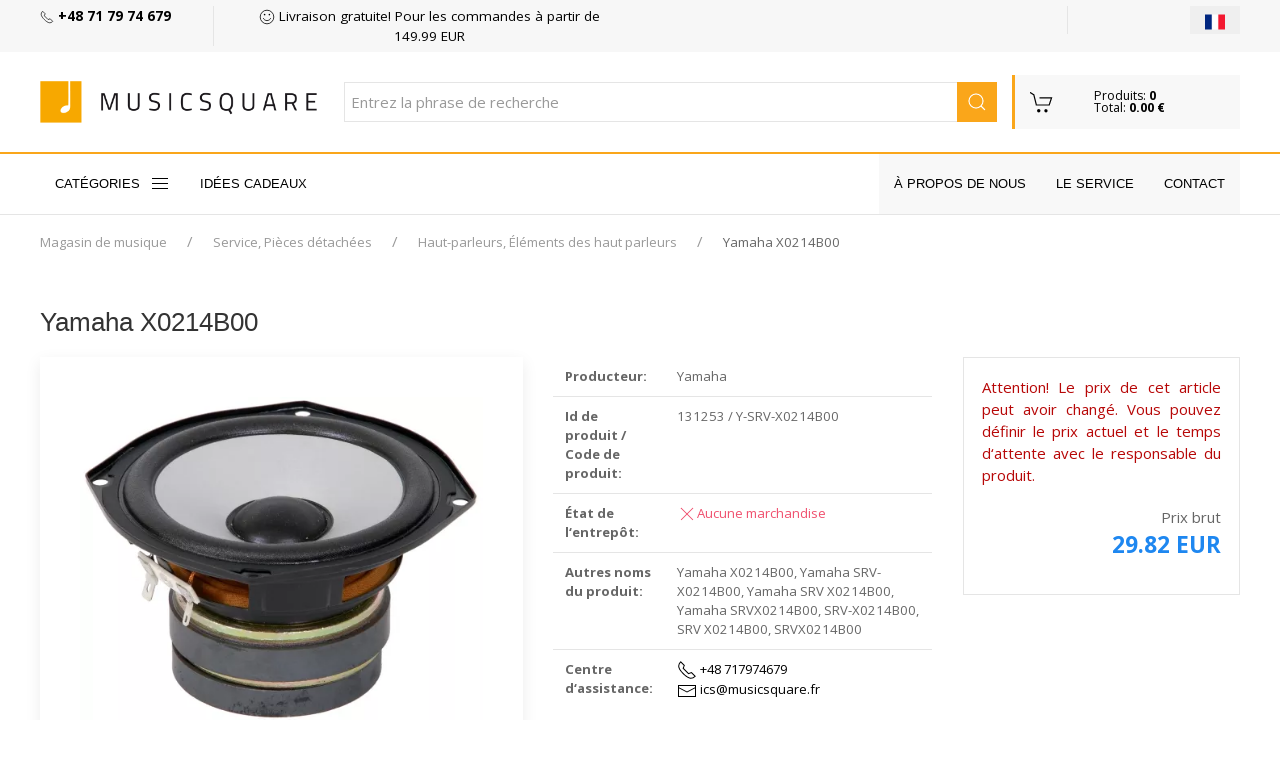

--- FILE ---
content_type: text/html; charset=utf-8
request_url: https://musicsquare.fr/131253_Yamaha-X0214B00.html
body_size: 11351
content:
<!DOCTYPE html>
<html lang="fr-FR">
<head  prefix="og: http://ogp.me/ns# fb: http://ogp.me/ns/fb# business: http://ogp.me/ns/business#" >
<meta http-equiv="Content-Type" content="text/html; charset=UTF-8" />
<meta http-equiv="X-UA-Compatible" content="IE=edge">
<meta name="viewport" content="width=device-width, initial-scale=1">

<meta name="description" content="Yamaha X0214B00 -musicsquare.fr, magasin de musique en ligne, Yamaha SRV-X0214B00, Yamaha SRV X0214B00, Yamaha SRVX0214B00, SRV-X0214B00, SRV X0214B00, SRVX0214B00" />
<meta name="keywords" content="Yamaha, X0214B00, Service, Pièces détachées, Haut-parleurs, Éléments des haut parleurs - musicsquare.fr le plus grand magasin de musique" />
<meta name="Content" content="magasin de musique, guitare, instruments de musique, cordes, couverture, Service, Pièces détachées, Haut-parleurs, Éléments des haut parleurs - musicsquare.fr le plus grand magasin de musique" />
<meta name="Author" content="Musicsquare.fr - Aleksy Zając" />
<meta name="Copyright" content="Copyright (c) 2007 - 2026 by Aleksy Zając. All rights reserved." />
<meta name="Robots" content="index,follow,all" />
<meta name="language" content="fr" />

<link rel="alternate" href="https://muzyczny.pl/131253_Yamaha-X0214B00-glosnik-12cm-6-Ohm-30W.html" hreflang="pl" />
<link rel="alternate" href="https://musicsquare.eu/131253_Yamaha-X0214B00.html" hreflang="en" />
<link rel="alternate" href="https://musicsquare.de/131253_Yamaha-X0214B00-Lautsprecher.html" hreflang="de" />
<link rel="alternate" href="https://musicsquare.fr/131253_Yamaha-X0214B00.html" hreflang="fr" />
<link rel="alternate" href="https://musicsquare.cz/131253_Yamaha-X0214B00-reproduktor.html" hreflang="cs" />
<link rel="alternate" href="https://musicsquare.sk/131253_Yamaha-X0214B00-reproduktor.html" hreflang="sk" />

<meta name="google-site-verification" content="HZoIchUtYpVGySvgVvEJ0fW9pWR_nOttDxI2ctRSXYA" />
<meta name="msvalidate.01" content="F9FE6BC1AF777B7C472537FFDA8761B3" />

<link rel="canonical" href="https://musicsquare.fr/131253_Yamaha-X0214B00.html"/>
<title>Yamaha X0214B00</title>


<link rel="stylesheet" href="https://musicsquare.fr/css/2018/3.2.0/uikit.min.css" />

<link rel="stylesheet" href="https://musicsquare.fr/css/2018/muzyczny_all.css" />

<!-- Google Tag Manager -->
<script language="JavaScript">(function(w,d,s,l,i){w[l]=w[l]||[];w[l].push({'gtm.start':
new Date().getTime(),event:'gtm.js'});var f=d.getElementsByTagName(s)[0],
j=d.createElement(s),dl=l!='dataLayer'?'&l='+l:'';j.async=true;j.src=
'https://www.googletagmanager.com/gtm.js?id='+i+dl;f.parentNode.insertBefore(j,f);
})(window,document,'script','dataLayer','GTM-PV5VTDP');</script>
<!-- End Google Tag Manager -->


<!--
<link rel="stylesheet" href="https://musicsquare.fr/css/2018/muzyczny_all.css" />
<link rel="stylesheet" href="https://musicsquare.fr/css/2018/muzyczny_20191011.css" />
-->




<link rel="shortcut icon" href="https://musicsquare.fr/favicon.ico" />

<meta property="fb:app_id" content="1661086534206878" />

<meta property="og:description" content="Musicsquare.fr - Achetez rapidement, à moindre coût et en toute sécurité ! Nous vous invitons à faire du shopping." />
<meta property="og:type" content="business.business" />
<meta property="og:title" content="Yamaha X0214B00" />

<meta property="og:url" content="https://musicsquare.fr/131253_Yamaha-X0214B00.html" />

<meta property="og:image" content="https://musicsquare.fr/towary/35796.jpg" />
<meta property="business:contact_data:street_address" content="ul. Muzyczna 1" /> 
<meta property="business:contact_data:locality"       content="Blonie" /> 
<meta property="business:contact_data:postal_code"    content="55-330" />
<meta property="business:contact_data:country_name"   content="Pologne" /> 

<meta property="product:plural_title" content="Yamaha X0214B00" />

<meta property="product:price:amount" content="29.82" />
<meta property="product:price:currency" content="EUR" />


<link href="https://fonts.googleapis.com/css?family=Open+Sans:400,600,700&amp;subset=latin-ext" rel="stylesheet">
<!-- 
<script src="https://kit.fontawesome.com/19f2433ca3.js" crossorigin="anonymous"></script>
<link rel="stylesheet" href="https://use.fontawesome.com/releases/v5.0.13/css/all.css" integrity="sha384-DNOHZ68U8hZfKXOrtjWvjxusGo9WQnrNx2sqG0tfsghAvtVlRW3tvkXWZh58N9jp" crossorigin="anonymous">
-->



<script async src="https://musicsquare.fr/js/2018/3.2.0/uikit-all.min.js"></script>

</head>

<body onload="document.getElementById('podpowiedzi').focus()" >

<noscript><iframe src="https://www.googletagmanager.com/ns.html?id=GTM-PV5VTDP" height="0" width="0" style="display:none;visibility:hidden"></iframe></noscript>


<header>
<div class="header">
<div class="top-box">
<div class="uk-container uk-container-large">
<div class="uk-grid-divider" uk-grid>

<div class="uk-width-2-3 uk-width-5-6@s uk-width-1-6@l uk-first-column"><a href="tel:+48717974679"><span uk-icon="icon:  receiver; ratio: 0.70"></span> <strong>+48 71 79 74 679</strong></a></div>
<div class="uk-width-expand@m uk-visible@l ">
<div class="uk-grid-large uk-child-width-expand uk-text-center " uk-grid><div><a href="https://musicsquare.fr/transport.html" rel="nofollow"><span uk-icon="icon: happy; ratio: 0.8 "></span> Livraison gratuite! Pour les commandes à partir de 149.99 EUR</a></div><div></div></div>
</div>
<div class="uk-width-1-3 uk-width-1-6@s uk-width-1-6@l flags"><button class="uk-button uk-button-small uk-align-right uk-margin-remove" type="button" title="Choisissez la langue"><img src="https://musicsquare.fr/fx/flagi/fr.png" ></button><div uk-dropdown class="bottom-right flag-dropdown"><ul class="uk-nav uk-dropdown-nav"><li><a href="https://musicsquare.eu/131253_Yamaha-X0214B00.html"  title=""><img src="https://musicsquare.fr/fx/flagi/eu.png" width="20" height="20" loading="lazy" alt=""></a></li><li><a href="https://muzyczny.pl/131253_Yamaha-X0214B00-glosnik-12cm-6-Ohm-30W.html"  title=""><img src="https://musicsquare.fr/fx/flagi/pl.png" width="20" height="20" loading="lazy" alt=""></a></li><li><a href="https://musicsquare.de/131253_Yamaha-X0214B00-Lautsprecher.html"  title=""><img src="https://musicsquare.fr/fx/flagi/de.png" width="20" height="20" loading="lazy" alt=""></a></li><li><a href="https://musicsquare.cz/131253_Yamaha-X0214B00-reproduktor.html"  title=""><img src="https://musicsquare.fr/fx/flagi/cz.png" width="20" height="20" loading="lazy" alt=""></a></li><li><a href="https://musicsquare.sk/131253_Yamaha-X0214B00-reproduktor.html"  title=""><img src="https://musicsquare.fr/fx/flagi/sk.png" width="20" height="20" loading="lazy" alt=""></a></li></ul></div></div></div>
</div>
</div>


<div uk-sticky>
            <div class="middle-box ">
                <div class="uk-container uk-container-large">
                    <div class="uk-flex uk-flex-middle uk-grid-small" uk-grid>
<div class="uk-width-2-3 uk-width-1-2@s uk-width-1-4@l uk-width-1-6@xl logo uk-flex-first@s">
                            <a href="https://musicsquare.fr" title="Magasin de musique"><img class="uk-align-left uk-margin-remove" src="https://musicsquare.fr/media/images/musicsquare.png" width="auto" height="auto " alt="Magasin de musique"></a>
                        </div>

<div class="uk-hidden@s uk-width-1-3 uk-text-right"><a href="https://musicsquare.fr/koszyk.pl"><span data-uk-icon="icon: cart; ratio: 1.5 " class="uk-icon"></span></a></div>

<div class="uk-hidden@m uk-flex-last@s">
<a class="uk-icon uk-navbar-toggle-icon" data-uk-toggle="" data-uk-navbar-toggle-icon="" href="#offcanvas-nav "></a>
</div>

<div class="uk-width-expand uk-flex-first@l uk-flex-last@s" style="position: relative;">
<form method="get" action="https://musicsquare.fr/produkty.pl" name="SZUKAJ" id="SZUKAJ" class="uk-display-inline-block uk-search uk-search-default uk-width-expand" autocomplete="off">
<input name="rodzaj" type="hidden" value="SZUKAJ" />
<input name="t" type="hidden" value="3" />
<input name="s" type="hidden" value="1" />
<input name="k" type="hidden" value="0" />
<input name="q" type="hidden" value="20" />
<input name="m" type="hidden" value="0" />
<input name="ma" type="hidden" value="500000" />
<input name="p" type="hidden" value="0" />
<input name="f" type="hidden" value="0" />
<input name="f1" type="hidden" value="0" />
<input name="w" type="hidden" value="" />
<input name="o" type="hidden" value="0" />

<!--
                                <a href="#search-full" uk-toggle class="uk-more-icon uk-inline"><span uk-icon="icon:  more; ratio: 0.8 "></span></a>
-->
<input name="szukaj" class="uk-search-input" type="search" id='podpowiedzi' value=""   placeholder="Entrez la phrase de recherche">
<a href="javascript:document.SZUKAJ.submit();" class="uk-search-icon-flip uk-inline" uk-search-icon></a>
</form>








</div>

<div class="uk-grid-item-match uk-visible@s uk-width-1-6@xl uk-width-1-5@l uk-width-1-2@s">
                            <a href="https://musicsquare.fr/koszyk.pl"  rel="noindex, follow" >
                                <div class="uk-background-muted uk-padding-small cart ">

                                    <div class="uk-grid ">

                                        <div class="uk-width-auto ">
                                            <span class=" " uk-icon="icon: cart; ratio: 1.2 "></span>
                                        </div>
                                        <div class="uk-width-expand ">
                                            Produits: <strong>0</strong><br> Total: <strong>0.00 &euro;</strong>
                                        </div>

                                    </div>

                                </div>
                            </a>
                        </div>

                    </div>
                </div>
            </div>




<div class="bottom-box ">
<div class="uk-container uk-container-large "><style>
.uk-navbar-item, .uk-navbar-nav > li > a, .uk-navbar-toggle {
  min-height: 40px;
}
</style>
<nav class="uk-navbar-container uk-navbar-transparent " uk-navbar><div class="uk-navbar-left uk-visible@m "><ul class="uk-navbar-nav boundary-align "><li><a href="#offcanvas-nav" uk-toggle>CATÉGORIES <span class="uk-margin-small-left" uk-icon="menu"></span></a></li>
<li><a href="https://musicsquare.fr/na_prezent.html">Idées cadeaux</a></li>

</ul></div>

<div class="uk-navbar-right uk-visible@m uk-background-cover uk-background-muted">
<ul class="uk-navbar-nav boundary-align">
<li> </li>
<li><a href="https://musicsquare.fr/onas.html">À propos de nous</a></li>
<li><a href="https://musicsquare.fr/serwis.html">Le service</a></li>
<li><a href="https://musicsquare.fr/kontakt.html">Contact</a></li>
<li> </li>
</ul>
</div>

</nav>
</div>


<!--

                <nav class="uk-navbar-container uk-hidden@m mobile-menu" uk-navbar="dropbar: true" uk-sticky>
                    <div class="uk-navbar-left">
                        <ul class="uk-navbar-nav">
                            <li><a class="uk-navbar-toggle " data-uk-toggle data-uk-navbar-toggle-icon href="#offcanvas-nav "></a></li>

                            <li class="uk-hidden@s"><a href="https://musicsquare.fr/koszyk.pl"><span data-uk-icon="icon: cart; ratio: 1.5 "></span></a></li>
                        </ul>
                    </div>


                        <div class="uk-navbar-right uk-padding-small uk-width-expand">

                    <div class="uk-navbar-right">

                        <ul class="uk-navbar-nav uk-hidden@s">

                            <li><a href="#"><span data-uk-icon="icon: search; ratio: 1.5 "></span></a>
                                <div class="uk-navbar-dropdown search-dropdown" uk-dropdown="mode: click">

                                </div>
                            </li>
                        </ul>




                        <ul class="uk-navbar-nav uk-visible@s" style="padding-right: 15px;">
                            <li>
                            </li>
                        </ul>

        </div>


                </nav>
-->



            </div>
        </div>
    </div>
</header>
<form method="get" action="https://musicsquare.fr/produkty.pl" name="SZUKAJ_PHONE" id="SZUKAJ_PHONE" class="uk-margin-remove uk-padding-remove" autocomplete="off" style="margin:0px">
<input name="szukaj" class="uk-search-input" type="hidden" id='podpowiedzi_phone' value=""   placeholder="Entrez la phrase de recherche">
<input name="rodzaj" type="hidden" value="SZUKAJ" />
<input name="t" type="hidden" value="3" />
<input name="s" type="hidden" value="1" />
<input name="k" type="hidden" value="0" />
<input name="q" type="hidden" value="20" />
<input name="m" type="hidden" value="0" />
<input name="ma" type="hidden" value="500000" />
<input name="p" type="hidden" value="0" />
<input name="f" type="hidden" value="0" />
<input name="f1" type="hidden" value="0" />
<input name="w" type="hidden" value="" />
<input name="o" type="hidden" value="0" />
</form>

<form method="get" action="https://musicsquare.fr/produkty.pl" name="SZUKAJ_TABLET" id="SZUKAJ_TABLET" class="uk-margin-remove uk-padding-remove" autocomplete="off" style="margin:0px"> 
<input name="szukaj" class="uk-search-input" type="hidden" id='podpowiedzi_tablet' value=""   placeholder="Entrez la phrase de recherche">
<input name="rodzaj" type="hidden" value="SZUKAJ" />
<input name="t" type="hidden" value="3" />
<input name="s" type="hidden" value="1" />
<input name="k" type="hidden" value="0" />
<input name="q" type="hidden" value="20" />
<input name="m" type="hidden" value="0" />
<input name="ma" type="hidden" value="500000" />
<input name="p" type="hidden" value="0" />
<input name="f" type="hidden" value="0" />
<input name="f1" type="hidden" value="0" />
<input name="w" type="hidden" value="" />
<input name="o" type="hidden" value="0" />
</form>


<script src="https://musicsquare.fr/js/2018/jquery-3.4.1.min.js"></script>
<script src="https://apis.google.com/js/platform.js" async></script>

<div class="uk-container uk-container-expand"><div class="uk-container uk-container-large uk-padding-small"><ul class="uk-breadcrumb"><li><a href="https://musicsquare.fr" >Magasin de musique</a> </li><li><a href="https://musicsquare.fr/9g_Service-Spare-Parts.html" >Service, Pièces détachées</a> </li> <li><a href="https://musicsquare.fr/131618g_Service-Spare-Parts-Loudspeaker-Components.html" >Haut-parleurs, Éléments des haut parleurs</a></li><li><span>Yamaha X0214B00</span></li></ul></div></div>
    <script type="application/ld+json">
    {
     "@context": "http://schema.org",
     "@type": "BreadcrumbList",
     "itemListElement":
     [
      {
       "@type": "ListItem",
       "position": 1,
       "item":
       {
        "@id": "https://musicsquare.fr",
        "name": "Magasin de musique"
        }
      },
      {
       "@type": "ListItem",
      "position": 2,
      "item":
       {
         "@id": "https://musicsquare.fr/9g_Service-Spare-Parts.html",
         "name": "Service, Pièces détachées"
       }
      },
      {
       "@type": "ListItem",
      "position": 3,
      "item":
       {
         "@id": "https://musicsquare.fr/131618g_Service-Spare-Parts-Loudspeaker-Components.html",
         "name": "Haut-parleurs, Éléments des haut parleurs"
       }
      }
     ]
    }
    </script>
<div class="uk-section uk-section-xsmall"><div class="uk-container uk-container-large">


<div class="uk-section uk-section-xsmall product-card"><div class="uk-container uk-container-large">
<h1>Yamaha X0214B00</h1>
<div class="uk-grid-medium" uk-grid><div class="uk-width-1-1 uk-width-expand@l"><div class="uk-card uk-card-default">


<div class="big uk-padding uk-text-center">
<a id="js-lightbox-karta-produktu" href="https://musicsquare.fr/towary/webp/35796.webp" data-caption="Yamaha X0214B00" title="Yamaha X0214B00"><img data-src="https://musicsquare.fr/towary/webp/35796.webp" alt="Yamaha X0214B00" title="Yamaha X0214B00" uk-tooltip="title: Yamaha X0214B00" uk-img></a>
</div>
</div>

<div class="uk-margin" uk-slider><div class="uk-position-relative"><div id="aleksy" class="uk-slider-container uk-light"><ul class="uk-slider-items uk-child-width-1-6 uk-grid" ><li><a id="js-lightbox-karta-produktu-0" href="https://musicsquare.fr/towary1/35796.jpg" ><img  src="https://musicsquare.fr/towary_min/webp/35796.webp" alt="Yamaha X0214B00" title="Yamaha X0214B00" width="100" height="100"></a></li><li><a id="js-lightbox-karta-produktu-1" href="https://musicsquare.fr/towary1/35797.jpg" ><img  src="https://musicsquare.fr/towary_min/webp/35797.webp" alt="Yamaha X0214B00" title="Yamaha X0214B00" width="100" height="100"></a></li>
</ul></div>



                                <div class="uk-hidden@s uk-light">
                                    <a class="uk-position-center-left uk-position-small" href="#" uk-slidenav-previous uk-slider-item="previous"></a>
                                    <a class="uk-position-center-right uk-position-small" href="#" uk-slidenav-next uk-slider-item="next"></a>
                                </div>

                                <div class="uk-visible@s">
                                    <a class="uk-position-center-left-out uk-position-small" href="#" uk-slidenav-previous uk-slider-item="previous"></a>
                                    <a class="uk-position-center-right-out uk-position-small" href="#" uk-slidenav-next uk-slider-item="next"></a>
                                </div>
                            </div>
                            </div>

</div>

<div class="uk-width-1-2@m uk-width-1-3@l">

<table class="uk-table  uk-table-divider uk-table-small">

<tr><td><span class="uk-text-bold">Producteur:</span></td><td><span itemprop="brand">Yamaha</span></td></tr>
<tr><td><span class="uk-text-bold">Id de produit / Code de produit:</span></td><td>131253 / Y-SRV-X0214B00</td></tr>
<tr><td><span class="uk-text-bold">État de l&#8216;entrepôt:</span></td>
<td> 
<span uk-icon="icon: close" class="uk-text-danger"></span><span class="uk-text-danger">Aucune marchandise</span><br />
</td></tr>


<tr><td><span class="uk-text-bold">Autres noms du produit:</span></td><td>Yamaha X0214B00, Yamaha SRV-X0214B00, Yamaha SRV X0214B00, Yamaha SRVX0214B00, SRV-X0214B00, SRV X0214B00, SRVX0214B00</td></tr>
<tr><td><form name="ZADAJ_PYTANIE10" action="javascript:nowe_okno('https://musicsquare.fr/pytanie.pl?id=131253','PRODUKT','width=850, height=650, top=0, left=0, toolbar=0, scrollbars=1, location=0, statusbar=1, menubar=0, resizable=0');" method="get" style="margin:0px">
<input name="id" value="131253" type="hidden">
<input name="grupa" value="131618" type="hidden">
</form><span class="uk-text-bold">Centre d&#8216;assistance:</span></td>
<td><div><dl class="uk-description-list">
<dd><a href="tel:+48 717974679"  style="text-align: right;"  rel="noindex, nofollow" ><span uk-icon="receiver"></span> +48 717974679</a></dd>
<dd><a href="/cdn-cgi/l/email-protection#90f9f3e3d0fde5e3f9f3e3e1e5f1e2f5bef6e2afc3e5f2faf5f3e4addde5e3f9f3e3e1e5f1e2f5bef6e2aab0a1a3a1a2a5a3b0bfbfb0c9f1fdf1f8f1b0c8a0a2a1a4d2a0a0" style="text-align: right;" rel="noindex, nofollow"><span uk-icon="mail"></span> <span class="__cf_email__" data-cfemail="ddb4beae9db0a8aeb4beaeaca8bcafb8f3bbaf">[email&#160;protected]</span></a></dd></dl></div></td></tr>




</table>
</div>




            <div class="uk-width-1-2@m uk-width-1-4@l">


<div class="uk-card bordered uk-card-body uk-text-center uk-margin-bottom">
<p class="uk-text-justify"><font color="#B70707">Attention! Le prix de cet article peut avoir changé. Vous pouvez définir le prix actuel et le temps d&#8216;attente avec le responsable du produit.</font></p>
<div class="uk-child-width-1-2@s uk-grid-small" uk-grid>
<div></div>


                                <div class="uk-text-right">
Prix brut

                                <p class="uk-margin-remove">
                                <span class="uk-text-large uk-text-lead uk-text-primary uk-text-bold">29.82 EUR</span>
                                </p>
                                </div>
                            </div>


<div uk-grid class="uk-grid-small uk-text-small uk-child-width-1-2@m">
<div class="uk-text-left">

</div>
<div class="uk-text-right">

</div>
<div class="uk-text-left">
</div>
<div class="uk-text-right"></div>
</div>
</div>

</div>



</div></div></div>



<div class="uk-section uk-section-xsmall " id="opis " data-uk="offset: 200; "><div class="uk-container uk-container-large "><div>
<h2 class="uk-heading-divider uk-text-normal my-header"><span>Yamaha X0214B00</span></h2>
<p></p>



</div>
</div>
</div>












</div>
</div>



<script data-cfasync="false" src="/cdn-cgi/scripts/5c5dd728/cloudflare-static/email-decode.min.js"></script><script type="application/ld+json">
{
  "@context": "http://schema.org/",
  "@type": "Product",
  
  "brand": {
    "@type": "Brand",
    "name": "Yamaha"
  },
  "name": "Yamaha X0214B00",
  "image": "https://musicsquare.fr/towary/webp/35796.webp",
  "description": "Yamaha X0214B00",
  "sku": "131253",
  "mpn": "Y-SRV-X0214B00",
  
  "offers": {
    "@type": "Offer",
    "url": "https://musicsquare.fr/131253_Yamaha-X0214B00.html",
    "priceCurrency": "EUR",
    "price": "29.82",
    "itemCondition": "https://schema.org/NewCondition",
    "availability": "http://schema.org/OutOfStock",
    "seller": "Musicsquare.fr",
    "priceValidUntil": "31-01-2026"
  },
 "identifier": {
     "@type": "PropertyValue",
     "propertyID": "Company Number",
     "value":  "131253"
   }
}
</script>


<div class="uk-section uk-section-xsmall uk-background-cover uk-background-muted"><div class="uk-container uk-container-large">
<article class="uk-article ">
<h2 class="uk-article-title my-header">Les catégories les plus populaires</h2>
<div class="uk-grid-medium uk-child-width-expand@s uk-grid-divider" uk-grid>
<div>
<p>
<a href="https://musicsquare.fr/120088g_Cables-Guitar-and-Instrument-Cables.html" class="uk-text-small" title="Câbles / Câbles">Câbles / Câbles</a><br /><a href="https://musicsquare.fr/120091g_Cables-Microphone-and-Patch-Cables.html" class="uk-text-small" title="Câbles / Câbles de microphone, Câbles de Patch">Câbles / Câbles de microphone, Câbles de Patch</a><br /><a href="https://musicsquare.fr/144424g_Headphones-Studio-Headphones-Closed-back-Headphones.html" class="uk-text-small" title="Casque et accessoires / Casque de studio / Casque fermé">Casque et accessoires / Casque de studio / Casque fermé</a><br /><a href="https://musicsquare.fr/144423g_Headphones-Studio-Headphones-Open-back-Headphones.html" class="uk-text-small" title="Casque et accessoires / Casque de studio / Casque ouvert">Casque et accessoires / Casque de studio / Casque ouvert</a><br /><a href="https://musicsquare.fr/139804g_Studio-and-Recording-Gear-Microphones-Large-Diaphragm-Condenser-Microphones.html" class="uk-text-small" title="Equipement de studio, Enregistrement audio  / Microphones / Microphones à condensateur grande membrane">Equipement de studio, Enregistrement audio  / Microphones / Microphones à condensateur grande membrane</a><br /><a href="https://musicsquare.fr/139805g_Studio-and-Recording-Gear-Microphones-Small-Diaphragm-Condenser-Microphones.html" class="uk-text-small" title="Equipement de studio, Enregistrement audio  / Microphones / Microphones à condensateur petite membrane">Equipement de studio, Enregistrement audio  / Microphones / Microphones à condensateur petite membrane</a><br /><a href="https://musicsquare.fr/139810g_Studio-and-Recording-Gear-Microphones-USB-Microphones.html" class="uk-text-small" title="Equipement de studio, Enregistrement audio  / Microphones / Microphones USB">Equipement de studio, Enregistrement audio  / Microphones / Microphones USB</a><br /><a href="https://musicsquare.fr/139821g_PA-Live-Sound-Equipment-Microphones-and-Accessories-Microphones-for-Vocalists-Condenser-Microphones.html" class="uk-text-small" title="Équipement sonore / Microphones, Accesoires / Microphones de chant / Microphones à condensateur">Équipement sonore / Microphones, Accesoires / Microphones de chant / Microphones à condensateur</a><br /><a href="https://musicsquare.fr/139820g_PA-Live-Sound-Equipment-Microphones-and-Accessories-Microphones-for-Vocalists-Dynamic-Microphones.html" class="uk-text-small" title="Équipement sonore / Microphones, Accesoires / Microphones de chant / Microphones dynamiques">Équipement sonore / Microphones, Accesoires / Microphones de chant / Microphones dynamiques</a><br /><a href="https://musicsquare.fr/41g_Guitar-and-Bass-Strings.html" class="uk-text-small" title="Guitares / Cordes">Guitares / Cordes</a><br />
</p>
</div>
<div>
<p>
<a href="https://musicsquare.fr/119975g_Guitar-and-Bass-Strings-Strings-for-Acoustic-Guitars.html" class="uk-text-small" title="Guitares / Cordes / Cordes pour guitare acoustique">Guitares / Cordes / Cordes pour guitare acoustique</a><br /><a href="https://musicsquare.fr/119976g_Guitar-and-Bass-Strings-Strings-for-Bass.html" class="uk-text-small" title="Guitares / Cordes / Cordes pour guitare basse">Guitares / Cordes / Cordes pour guitare basse</a><br /><a href="https://musicsquare.fr/119978g_Guitar-and-Bass-Strings-Strings-for-Classical-Guitars.html" class="uk-text-small" title="Guitares / Cordes / Cordes pour guitare classique">Guitares / Cordes / Cordes pour guitare classique</a><br /><a href="https://musicsquare.fr/119977g_Guitar-and-Bass-Strings-Strings-for-Electric-Guitars.html" class="uk-text-small" title="Guitares / Cordes / Cordes pour guitare électrique">Guitares / Cordes / Cordes pour guitare électrique</a><br /><a href="https://musicsquare.fr/135896g_Guitar-and-Bass-Strings-Strings-for-Ukuleles.html" class="uk-text-small" title="Guitares / Cordes / Cordes pour ukulélés ">Guitares / Cordes / Cordes pour ukulélés </a><br /><a href="https://musicsquare.fr/137150g_Guitar-and-Bass-Guitar-and-Bass-Effects-Guitar-Effects-Pedals.html" class="uk-text-small" title="Guitares / Effets guitare / Effets guitare électrique">Guitares / Effets guitare / Effets guitare électrique</a><br /><a href="https://musicsquare.fr/118906g_Guitar-and-Bass-Acoustic-Guitars.html" class="uk-text-small" title="Guitares / Guitares acoustiques">Guitares / Guitares acoustiques</a><br /><a href="https://musicsquare.fr/118904g_Guitar-and-Bass-Bass-Guitars.html" class="uk-text-small" title="Guitares / Guitares basses">Guitares / Guitares basses</a><br /><a href="https://musicsquare.fr/118905g_Guitar-and-Bass-Classical-Guitars.html" class="uk-text-small" title="Guitares / Guitares classiques">Guitares / Guitares classiques</a><br /><a href="https://musicsquare.fr/128719g_Guitar-and-Bass-Classical-Guitars-Nylon-Electric-Guitars.html" class="uk-text-small" title="Guitares / Guitares classiques / Guitares acoustiques avec électronique">Guitares / Guitares classiques / Guitares acoustiques avec électronique</a><br />
</p>
</div></div></article></div></div>


<footer class="footer">
<div class="uk-container uk-container-large">
<div class="uk-child-width-1-1 uk-child-width-1-2@s uk-child-width-1-5@m" uk-grid>

            <div> <img src="https://musicsquare.fr/images/m30_fr.png" alt="30 ans" style="width:200px; height: auto;"/></div>
            <div>
                <h4>Magasin musicsquare.fr</h4>
                <ul>
                    <li><a href="https://musicsquare.fr/onas.html"> <span uk-icon="icon: chevron-right; ratio: 0.70"></span>À propos de nous</a></li>
                    <li><a href="https://musicsquare.fr/kontakt.html"> <span uk-icon="icon: chevron-right; ratio: 0.70"></span>Nous contacter</a></li>
                    <li><a href="https://musicsquare.fr/serwis.html"  rel="noindex, follow" > <span uk-icon="icon: chevron-right; ratio: 0.70"></span>Le service</a></li>
                    <li><a href="https://musicsquare.fr/certyfikaty/certyfikat_iso_en.jpg" target="_blank"> <span uk-icon="icon: chevron-right; ratio: 0.70"></span>Certificat ISO</a></li>
                </ul>
            </div>
            <div>
                <h4>Informations</h4>
                <ul>
                    <li><a href="https://musicsquare.fr/regulamin.html"  rel="noindex, follow" > <span uk-icon="icon: chevron-right; ratio: 0.70"></span>Règlements</a></li>
                    <li><a href="https://musicsquare.fr/regulamin_kodow_rabatowych.html"  rel="noindex, follow" > <span uk-icon="icon: chevron-right; ratio: 0.70"></span>Réglement des codes de réduction</a></li>
                    <li><a href="https://musicsquare.fr/transport.html"  rel="noindex, follow" > <span uk-icon="icon: chevron-right; ratio: 0.70"></span>Frais de transport</a></li>
                    <li><a href="https://musicsquare.fr/platnosci.html"  rel="noindex, follow" > <span uk-icon="icon: chevron-right; ratio: 0.70"></span>Moyens de paiement</a></li>
                </ul>
            </div>
            <div>
                <h4>Contact</h4>
                Music Square <br>
                <span uk-icon="icon:  location; ratio: 0.70"></span> al. Armii Krajowej 5 <br>
                <span uk-icon="icon: space; ratio: 0.70"></span> 50-541 Wrocław, Pologne <br>
                <span uk-icon="icon:  receiver; ratio: 0.70"></span> +48 71 79 74 679 <br>

            </div>
            <div>
                <p style="text-align: center; margin-top: 24px;"><img src="https://musicsquare.fr/images/rapidSSL-6.png" width="150"></p>
            </div>
        </div>

<div class="uk-child-width-1-1 uk-child-width-1-1@s uk-child-width-1-1@m uk-margin-top" uk-grid>
<div class="uk-margin-remove">
<p style="text-align: center; margin-top: 0px;">
<img src="https://musicsquare.fr/images/rapidSSL-6.png" width="150">
<img src="https://musicsquare.fr/images/paypal.png" width="170">
<img src="https://musicsquare.fr/images/visa-mc.png" width="140">
<img src="https://musicsquare.fr/images/footer/mollie.png" width="150">
<img src="https://musicsquare.fr/images/footer/google_pay.png" width="150">
<img src="https://musicsquare.fr/images/footer/visa_checkout.png" width="150">
</p>
</div>

</div>



        <hr>


<div class="languages"><ul><li><a href="https://musicsquare.eu/131253_Yamaha-X0214B00.html"  title=""><img src="https://musicsquare.fr/fx/flagi/eu.png" width="25" height="25" alt=""></a></li><li><a href="https://muzyczny.pl/131253_Yamaha-X0214B00-glosnik-12cm-6-Ohm-30W.html"  title=""><img src="https://musicsquare.fr/fx/flagi/pl.png" width="25" height="25" alt=""></a></li><li><a href="https://musicsquare.de/131253_Yamaha-X0214B00-Lautsprecher.html"  title=""><img src="https://musicsquare.fr/fx/flagi/de.png" width="25" height="25" alt=""></a></li><li><a href="https://musicsquare.fr/131253_Yamaha-X0214B00.html"  class="active"  title=""><img src="https://musicsquare.fr/fx/flagi/fr.png" width="25" height="25" alt=""></a></li><li><a href="https://musicsquare.cz/131253_Yamaha-X0214B00-reproduktor.html"  title=""><img src="https://musicsquare.fr/fx/flagi/cz.png" width="25" height="25" alt=""></a></li><li><a href="https://musicsquare.sk/131253_Yamaha-X0214B00-reproduktor.html"  title=""><img src="https://musicsquare.fr/fx/flagi/sk.png" width="25" height="25" alt=""></a></li></ul></div>

        <p style="text-align: center;">
	    Ce site utilise des cookies pour fournir des services conformément à la politique de cookies. Vous pouvez spécifier les conditions de stockage ou d&#8216;acces aux cookies dans votre navigateur..<br />
	    Tous les droits réservés. Copyright 1999 - 2026 - M.Ostrowski Sp. J.  |  <a href="https://musicsquare.fr/polityka_prywatnosci.html"  rel="noindex, follow" >Politique de confidentialité</a>  |  <a href="https://musicsquare.fr/polityka_cookies.html"  rel="noindex, follow" >Politique cookies</a>
        </p>

            <p style="text-align: center;">
	        <a href="https://musicsquare.fr"><strong>musicsquare.fr - le plus intéressant magasin de musique sur internet</strong></a>
            </p>
    </div>
</footer>
<script src="https://musicsquare.fr/js/2018/muzyczny.js"></script>

<div id="offcanvas-nav" uk-offcanvas="overlay: true"><div class="uk-offcanvas-bar"><button class="uk-offcanvas-close" type="button" uk-close></button><ul class="uk-nav uk-nav-default"><li ><a href="https://musicsquare.fr/221850g_Streaming-and-Podcasting.html">Streaming and Podcasting</a></li><li ><a href="https://musicsquare.fr/119545g_Power-Supplies.html">Blocs d'alimentation</a></li><li ><a href="https://musicsquare.fr/21g_Cables.html">Câbles</a></li><li ><a href="https://musicsquare.fr/38g_Headphones.html">Casque et accessoires</a></li><li ><a href="https://musicsquare.fr/48g_Cable-Connectors-and-Adapters.html">Connecteurs</a></li><li ><a href="https://musicsquare.fr/10g_DJ-Equipment.html">DJ</a></li><li ><a href="https://musicsquare.fr/23g_Lighting-and-Stage-Effects-.html">Éclairage, Effets disco</a></li><li ><a href="https://musicsquare.fr/135509g_Studio-and-Recording-Gear.html">Equipement de studio, Enregistrement audio </a></li><li ><a href="https://musicsquare.fr/31g_PA-Live-Sound-Equipment.html">Équipement sonore</a></li><li ><a href="https://musicsquare.fr/120120g_Gadgets.html">Gadgets</a></li><li ><a href="https://musicsquare.fr/16g_Guitar-and-Bass.html">Guitares</a></li><li ><a href="https://musicsquare.fr/119518g_Piano-and-Keyboars.html">Instruments à clavier </a></li><li ><a href="https://musicsquare.fr/120126g_String-Instruments.html">Instruments à cordes</a></li><li ><a href="https://musicsquare.fr/50g_Drums-and-Percussion.html">Instruments à percussion</a></li><li ><a href="https://musicsquare.fr/20g_Brass-Instruments.html">Instruments à vent</a></li><li ><a href="https://musicsquare.fr/39g_Software.html">Logiciel</a></li><li ><a href="https://musicsquare.fr/119567g_Tuners-and-Metronomes.html">Métronomes, Accordeurs</a></li><li ><a href="https://musicsquare.fr/44g_Schools-Songbooks-and-Sheet-Music.html">Partitions, Livres, Cahiers de musique</a></li><li ><a href="https://musicsquare.fr/119564g_Music-Batons-Stands-Lights-.html">Pupitres, Baguettes de Direction, Lampes de pupitres</a></li><li ><a href="https://musicsquare.fr/9g_Service-Spare-Parts.html">Service, Pièces détachées</a><ul class="uk-nav-sub"><li ><a href="https://musicsquare.fr/126247g_Service-Spare-Parts-Serwis-czesci-serwisowe-podzespoly.html" ></a></li><li ><a href="https://musicsquare.fr/131884g_Service-Spare-Parts-Various-Accessories.html" >Accessoires</a></li><li ><a href="https://musicsquare.fr/131616g_Service-Spare-Parts-Rubber-Contacts.html" >Bandes de contact en caoutchouc</a></li><li ><a href="https://musicsquare.fr/131622g_Service-Spare-Parts-Casing-Parts-Covers-.html" >Boîtiers, Éléments des boîtiers</a></li><li ><a href="https://musicsquare.fr/131615g_Service-Spare-Parts-Control-and-Fader-Knobs.html" >Boutons, Boutons de potentiomètres </a></li><li ><a href="https://musicsquare.fr/" >Connecteurs, douilles, vis</a></li><li ><a href="https://musicsquare.fr/131620g_Service-Spare-Parts-Displays-Accessories.html" >Écrans</a></li><li ><a href="https://musicsquare.fr/131882g_Service-Spare-Parts-Guitar-Spare-Parts.html" >Éléments des guitares</a></li><li ><a href="https://musicsquare.fr/131624g_Service-Spare-Parts-Spare-Parts-for-Drums.html" >Éléments des instruments à percussion</a></li><li ><a href="https://musicsquare.fr/131901g_Service-Spare-Parts-Microphone-Components.html" >Éléments des microphones</a></li><li ><a href="https://musicsquare.fr/131621g_Service-Spare-Parts-Electronic-Components.html" >Éléments électroniques</a></li><li ><a href="https://musicsquare.fr/131902g_Service-Spare-Parts-Mechanical-Elements.html" >Éléments mecaniques</a></li><li  class="uk-parent uk-active" ><a href="https://musicsquare.fr/131618g_Service-Spare-Parts-Loudspeaker-Components.html" >Haut-parleurs, Éléments des haut parleurs</a></li><li ><a href="https://musicsquare.fr/131619g_Service-Spare-Parts-Electronic-Modules.html" >Modules électroniques</a></li><li ><a href="https://musicsquare.fr/" >Pièces détachées pour les instruments à vent</a></li><li ><a href="https://musicsquare.fr/131614g_Service-Spare-Parts-Slide-and-Rotary-Potentiometers.html" >Régulateurs, Potentiomètres</a></li><li ><a href="https://musicsquare.fr/131881g_Service-Spare-Parts-Remote-Controllers.html" >Télécommandes</a></li><li ><a href="https://musicsquare.fr/131617g_Service-Spare-Parts-Keys-and-Keyboard-Elements.html" >Touches, Éléments du clavier</a></li><li ><a href="https://musicsquare.fr/131883g_Service-Spare-Parts-Fans.html" >Ventilateurs</a></li></ul></li><li ><a href="https://musicsquare.fr/130500g_Stage-Constructions-Trussing.html">Structures scéniques</a></li></ul></div></div>

<script type="application/ld+json">
{
  "@context": "http://schema.org",
  "@type": "Corporation",
  "name": "Music Square",
  "url": "https://muzyczny.pl",
  "logo": "https://muzyczny.pl/towary/FB_logo_muzyczny.jpg",
  "contactPoint": [{
    "@type": "ContactPoint",
    "telephone": "+48717974655",
    "contactType": "customer service",
    "availableLanguage": ["French","English","Polish"]
  },{
    "@type": "ContactPoint",
    "telephone": "+48717974607",
    "contactType": "technical support",
    "availableLanguage": ["English","Polish"]
  },{
    "@type": "ContactPoint",
    "telephone": "+48717974619",
    "contactType": "billing support",
    "availableLanguage": ["English","Polish"]
  },{
    "@type": "ContactPoint",
    "telephone": "+48717974619",
    "contactType": "bill payment",
    "availableLanguage": ["English","Polish"]
  },{
    "@type": "ContactPoint",
    "telephone": "+48717974655",
    "contactType": "sales",
    "availableLanguage": ["French","English","Polish"]
  },{
    "@type": "ContactPoint",
    "telephone": "+48717974655",
    "contactType": "reservations",
    "availableLanguage": ["French","English","Polish"]
  },{
    "@type": "ContactPoint",
    "telephone": "+48717974655",
    "contactType": "package tracking",
    "availableLanguage": ["French","English","Polish"]
  }],
  "sameAs": [
    "https://www.facebook.com/muzycznypl/",
    "https://www.youtube.com/user/muzycznyOpl",
    "https://pl.wikipedia.org/wiki/M._Ostrowski"
  ]
}
</script>
<script type="application/ld+json">
{
  "@context" : "http://schema.org",
  "@type" : "Organization",
  "name" : "Muzyczny.pl",
  "legalName" : "M.Ostrowski Sp. J.",
  "url" : "https://muzyczny.pl",
  "logo": "https://muzyczny.pl/logo/muzyczny_pl_logo.jpg",
  "image": "https://muzyczny.pl/logo/muzyczny_pl_logo.jpg",
  "email": "ics@musicsquare.fr",
  "telephone": "+48717974655",
  "vatID": "PL8992429726",
  "taxID": "932711521",
  "address": {
    "@type": "PostalAddress",
    "addressLocality": "Wrocław, Polska",
    "addressRegion": "Dolnośląskie",
    "postalCode": "50-541",
    "streetAddress": "al. Armii krajowej 5"
  },
  "sameAs" : [
    "https://www.facebook.com/MuzycznyPL",
    "https://plus.google.com/+MuzycznyPL/about",
    "https://www.youtube.com/user/muzycznyOpl"
  ],
  "aggregateRating": {
    "@type": "AggregateRating",
    "ratingValue": "4.95",
    "reviewCount": "19230"
  },
  "location": {
  "@type": "Place",
   "geo": {
    "@type": "GeoCoordinates",
    "latitude": "51.0830388",
    "longitude": "17.0369776"
  }
},
  "contactPoint": [{
    "@type": "ContactPoint",
    "telephone": "+48-71-79-74-655",
    "contactType": "customer service",
    "availableLanguage": ["French","English","Polish"]
  },
{
    "@type": "ContactPoint",
    "telephone": "+48-71-79-74-655",
    "contactType": "sales",
    "availableLanguage": ["French","English","Polish"]
  },
{
    "@type": "ContactPoint",
    "telephone": "+48-71-79-74-655",
    "contactType": "reservations",
    "availableLanguage": ["French","English","Polish"]
  },
{
    "@type": "ContactPoint",
    "telephone": "+48-71-79-74-655",
    "contactType": "package tracking",
    "availableLanguage": ["French","English","Polish"]
  },
{
    "@type": "ContactPoint",
    "telephone": "+48-71-79-74-619",
    "contactType": "billing support",
    "availableLanguage": ["Polish","English"]
  },
{
    "@type": "ContactPoint",
    "telephone": "+48-71-79-74-619",
    "contactType": "bill payment",
    "availableLanguage": ["Polish","English"]
  },
{
    "@type": "ContactPoint",
    "telephone": "+48-71-79-74-619",
    "contactType": "credit card support",
    "availableLanguage": ["Polish","English"]
  },
{
    "@type": "ContactPoint",
    "telephone": "+48-71-79-74-607",
    "contactType": "technical support",
    "availableLanguage": ["Polish","English"]
  }

]
}
</script>



<script>
function slajder_zdjecia_karta_produktu(id_zdjecia) {
            var zdjecia_slajder_karta_produktu = UIkit.lightboxPanel({        
	    animation: 'fade',
            items: [{source: 'https://musicsquare.fr/towary1/35796.jpg', 'type':'image'},{source: 'https://musicsquare.fr/towary1/35797.jpg', 'type':'image'}]
            });

	zdjecia_slajder_karta_produktu.show(id_zdjecia);
}

            var util = UIkit.util;
            util.on('#js-lightbox-karta-produktu', 'click', function (e) {
                e.preventDefault();
		slajder_zdjecia_karta_produktu("0");
            });


            util.on('#js-lightbox-karta-produktu-0', 'click', function (e) {
                e.preventDefault();
		slajder_zdjecia_karta_produktu("0");
            });

            util.on('#js-lightbox-karta-produktu-1', 'click', function (e) {
                e.preventDefault();
		slajder_zdjecia_karta_produktu("1");
            });

</script>


<script type="text/javascript">

function sklep_js_modal(SKLEP_KLASA_MODAL, SKLEP_KLASA_KOMUNIKAT,SKLEP_KLASA_URL) {
var HTML_MODAL='<div class="uk-modal-header"><h2>'+SKLEP_KLASA_KOMUNIKAT+'</h2></div><button class="uk-modal-close-default" type="button" uk-close></button><div class="uk-modal-body uk-overflow-auto"><iframe src="'+SKLEP_KLASA_URL+'" width="100%" height="600" frameborder="0" uk-responsive></iframe></div>'
UIkit.modal(SKLEP_KLASA_MODAL, {modal: false, keyboard: false, bgclose: false, center: true});
UIkit.modal.dialog(HTML_MODAL);
}




util.on('#js-href-modal-transport-tabela', 'click', function (e) {
e.preventDefault();
UIkit.modal('#js-modal-transport-tabela', {modal: false, keyboard: false, bgclose: false, center: true});
UIkit.modal.dialog('<div class="uk-modal-header"><h2>Frais de transport</h2></div><button class="uk-modal-close-default" type="button" uk-close></button><div class="uk-modal-body uk-overflow-auto"><iframe src="https://musicsquare.fr/modal/transport_tabela.pl?id=131253&random="+generateId(20)+" width="100%" height="600" frameborder="0" uk-responsive></iframe></div>');
});


util.on('#js-href-modal-zadaj-pytanie', 'click', function (e) {
e.preventDefault();
sklep_js_modal("#js-modal-zadaj-pytanie","Vous posez une question sur le produit","https://musicsquare.fr/modal/pytanie.pl?id=131253");
});


util.on('#js-href-modal-pytanie', 'click', function (e) {
e.preventDefault();
sklep_js_modal("#js-modal-pytanie","Vous posez une question sur le produit","https://musicsquare.fr/modal/pytanie.pl?id=131253");
});


util.on('#js-href-modal-zadzwon-do-mnie', 'click', function (e) {
e.preventDefault();
sklep_js_modal("#js-modal-zadzwon-do-mnie","Demande de contact téléphonique","https://musicsquare.fr/modal/pytanie.pl?id=131253&rodzaj=TEL");
});



util.on('#js-href-modal-zglos-blad', 'click', function (e) {
e.preventDefault();
sklep_js_modal("#js-modal-zglos-blad","Signaler une erreur sur le site","https://musicsquare.fr/modal/pytanie.pl?id=131253&rodzaj=ZGLOS_BLAD");
});



util.on('#js-href-modal-opinia-produkt', 'click', function (e) {
e.preventDefault();
sklep_js_modal("#js-modal-opinia-produkt","Évaluer le produit","https://musicsquare.fr/modal/opinie.pl?id_product=131253");
});






</script>

<style>
    .autocomplete {
        position: relative;
        display: inline-block;
    }

    .autocomplete-items {
        position: absolute;
        z-index: 99;
        top: 100%;
        left: 0;
        right: 0;
        -webkit-box-shadow: 5px 5px 5px 0px rgba(0, 0, 0, 0.14);
        -moz-box-shadow: 5px 5px 5px 0px rgba(0, 0, 0, 0.14);
        box-shadow: 5px 5px 5px 0px rgba(0, 0, 0, 0.14);
    }

    .autocomplete-items div {
        padding: 4px;
        cursor: pointer;
        background-color: #fff;
        color: #464646;
        border-left: 1px solid #d0d0d0;
        border-right: 1px solid #d0d0d0;
    }

    .autocomplete-items div.head {
        text-align: center;
        background: #515151 !important;
        color: #fff;
        padding: 5px;.
    }

    .autocomplete-items div:nth-child(even) {
        background: #f1f1f1;
    }


    .autocomplete-items div:hover {
        background-color: #faa61a;
        color: #fff;
    }

    .autocomplete-active {
        background-color: #faa61a !important;
        color: #ffffff;
    } 
</style>


<script>
var id_jezyk=8;
var linki = new Array();
var wybrano_id='';

function podpowiedzi(podpowiedzi) {

  var currentFocus;
  podpowiedzi.addEventListener("input", function(e) {
  var a, b, i, val = this.value;
    
      closeAllLists();
      if (!val) { return false;}

      if (val.length<3) {return false;}

      currentFocus = -1;
      a = document.createElement("DIV");
      a.setAttribute("id", this.id + "autocomplete-list");
      a.setAttribute("class", "autocomplete-items");

      this.parentNode.appendChild(a);

    $.ajaxSetup({ cache: false });
    var url="https://musicsquare.fr/podpowiedzi_ok_nowe.pl?q="+val+"&id_jezyk="+id_jezyk;
    var brak_danych=1;

    $.getJSON({
	    url: url,
	    success: function (result, status, xhr) {
	    dane=result;

        for (var i = 0; i < dane.length; i++) {
	    wybrano_id='';
	    linki[i]=dane[i].url;

	    b = document.createElement("DIV");
	    b.setAttribute("id", "wybrano-"+i);

	if (dane[i].typ==100) {
	    b.setAttribute("class", "head");
	    b.innerHTML = dane[i].value;
	    b.addEventListener("click", function(e) {
            closeAllLists();
	    });
	    a.appendChild(b);
	}

	if (dane[i].typ==1) {
	    b.innerHTML = dane[i].value;
	    b.addEventListener("click", function(e) {
	    wybrano_id = this.id.split('-');
	    wybrano_id=parseInt(wybrano_id[1]);
            closeAllLists();
            window.location.href = linki[wybrano_id];
	    });
	    a.appendChild(b);
	}

	if (dane[i].typ==2) {
	    b.innerHTML = dane[i].value;
	    b.addEventListener("click", function(e) {
	    wybrano_id = this.id.split('-');
	    wybrano_id=parseInt(wybrano_id[1]);
            closeAllLists();
            window.location.href = linki[wybrano_id];
	    });
	    a.appendChild(b);
	}

	if (dane[i].typ==3) {
	    b.innerHTML = dane[i].value;
	    b.addEventListener("click", function(e) {
	    wybrano_id = this.id.split('-');
	    wybrano_id=parseInt(wybrano_id[1]);
            closeAllLists();
            window.location.href = linki[wybrano_id];
	    });
	    a.appendChild(b);
	}
}

	    return 0;
	    }
    });

});


  podpowiedzi.addEventListener("keydown", function(e) {

  var x = document.getElementById(this.id + "autocomplete-list");
      if (x) x = x.getElementsByTagName("div");
      if (e.keyCode == 40) {
	currentFocus++;
        addActive(x);
      } else if (e.keyCode == 38) { 
        currentFocus--;
        addActive(x);
      } else if (e.keyCode == 13) {
        e.preventDefault();
        if (currentFocus > -1) {
          if (x) x[currentFocus].click();
        } else {

	if (desktop==1) {
	document.SZUKAJ.submit();
	}

	if (desktop==2) {
	document.SZUKAJ_TABLET.submit();
	}

	if (desktop==3) {
	document.SZUKAJ_PHONE.submit();
	}
	}
      } else if (e.keyCode == 27) {
    currentFocus=-1;  
    closeAllLists(x.target);
	  }
  
  });

  function addActive(x) {
    if (!x) return false;
    removeActive(x);
    if (currentFocus >= x.length) currentFocus = 0;
    if (currentFocus < 0) currentFocus = (x.length - 1);

    x[currentFocus].classList.add("autocomplete-active");
  }

  function removeActive(x) {
    for (var i = 0; i < x.length; i++) {
      x[i].classList.remove("autocomplete-active");
    }
  }

  function closeAllLists(elmnt) {
    var x = document.getElementsByClassName("autocomplete-items");
    for (var i = 0; i < x.length; i++) {
      if (elmnt != x[i] && elmnt != podpowiedzi) {
        x[i].parentNode.removeChild(x[i]);
      }
    }
  }
  document.addEventListener("click", function (e) {
      closeAllLists(e.target);
  });
}

//podpowiedzi(document.getElementById("podpowiedzi"));

var screen_x = document.body.clientWidth; 
var desktop=3;

if (screen_x>640 && screen_x<960) {
podpowiedzi(document.getElementById("podpowiedzi_tablet"));
document.getElementById('podpowiedzi_tablet').focus()
desktop=2;
}

if (screen_x>960) {
podpowiedzi(document.getElementById("podpowiedzi"));
desktop=1;
}

</script>

<script language="JavaScript">
window.dataLayer = window.dataLayer || [];
window.dataLayer.push({
  event: 'view_item',
  ecommerce: {
    currency: 'PLN',
    value: 132.00,
    items: [{
      item_name: 'Yamaha X0214B00',
      item_id: '131253',
      price: '132.00',
      item_brand: 'Yamaha',
      item_category: "SRV",
      item_category2: "SRV-SPKR",
      quantity: '1'
    }]
  }
});
</script>


<!--
<div class="uk-position-fixed uk-position-small uk-position-bottom-right ToTop"><a href="#" uk-totop uk-scroll></a></div>
-->

<script defer src="https://static.cloudflareinsights.com/beacon.min.js/vcd15cbe7772f49c399c6a5babf22c1241717689176015" integrity="sha512-ZpsOmlRQV6y907TI0dKBHq9Md29nnaEIPlkf84rnaERnq6zvWvPUqr2ft8M1aS28oN72PdrCzSjY4U6VaAw1EQ==" data-cf-beacon='{"version":"2024.11.0","token":"0ebd488a63604e79b7c00444dfeb32ba","r":1,"server_timing":{"name":{"cfCacheStatus":true,"cfEdge":true,"cfExtPri":true,"cfL4":true,"cfOrigin":true,"cfSpeedBrain":true},"location_startswith":null}}' crossorigin="anonymous"></script>
</body>
</html>
